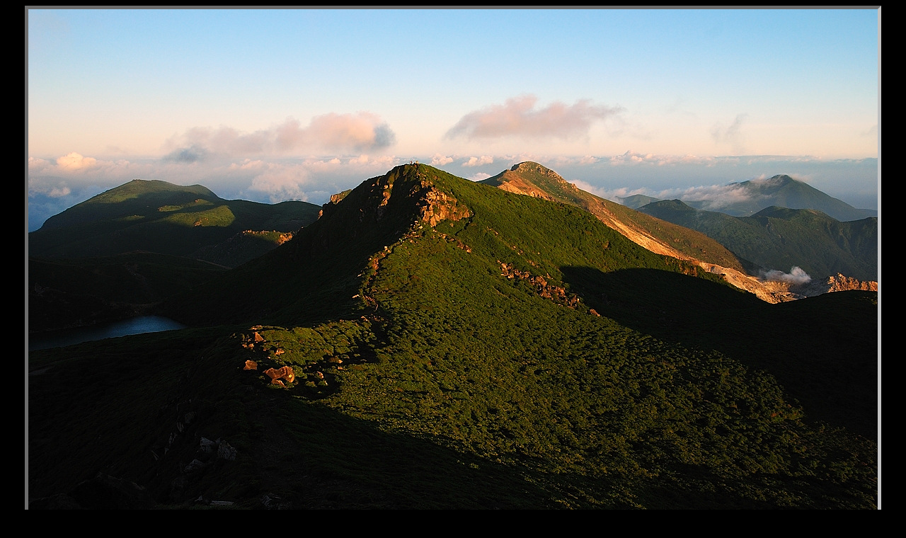

--- FILE ---
content_type: text/html
request_url: http://tozan-kuju-ooita.whitesnow.jp/20130713-nakadake-w118.html
body_size: 641
content:
<!DOCTYPE HTML PUBLIC "-//W3C//DTD HTML 4.0 Transitional//EN">
<html><head><title></title>
<meta content="text/html; charset=SHIFT_JIS" http-equiv="Content-Type">
<meta name="GENERATOR" content="MSHTML 8.00.6001.23507"></head>
<body bgcolor="#000000">
<p align="center"><img style="Z-INDEX: 0; BORDER-BOTTOM: #c0c0c0 thick inset; BORDER-LEFT: #c0c0c0 thick inset; BORDER-TOP: #c0c0c0 thick inset; BORDER-RIGHT: #c0c0c0 thick inset" border="0" alt="" src="images/20130713-nakadake/DSC_0118.JPG" width="1200" height="803"><br>
<br>
<a href="index.html"><img style="Z-INDEX: 0; BORDER-BOTTOM: #0000ff outset; BORDER-LEFT: #0000ff outset; BORDER-TOP: #0000ff outset; BORDER-RIGHT: #0000ff outset" border="0" alt="九重大分山行脚" src="images/kuju-ooita-yamaangya-linkbanner.jpg" width="271" height="50"></a><br>
<!-- [FC2 Analyzer] http://analyzer.fc2.com/  --><script language="javascript" src="http://analyzer53.fc2.com/ana/processor.php?uid=719248" type="text/javascript"></script></p><noscript>
<div align="right"><img src="http://analyzer53.fc2.com/ana/icon.php?uid=719248&amp;ref=&amp;href=&amp;wid=0&amp;hei=0&amp;col=0"></div></noscript><!-- [FC2 Analyzer]  --></body></html>
